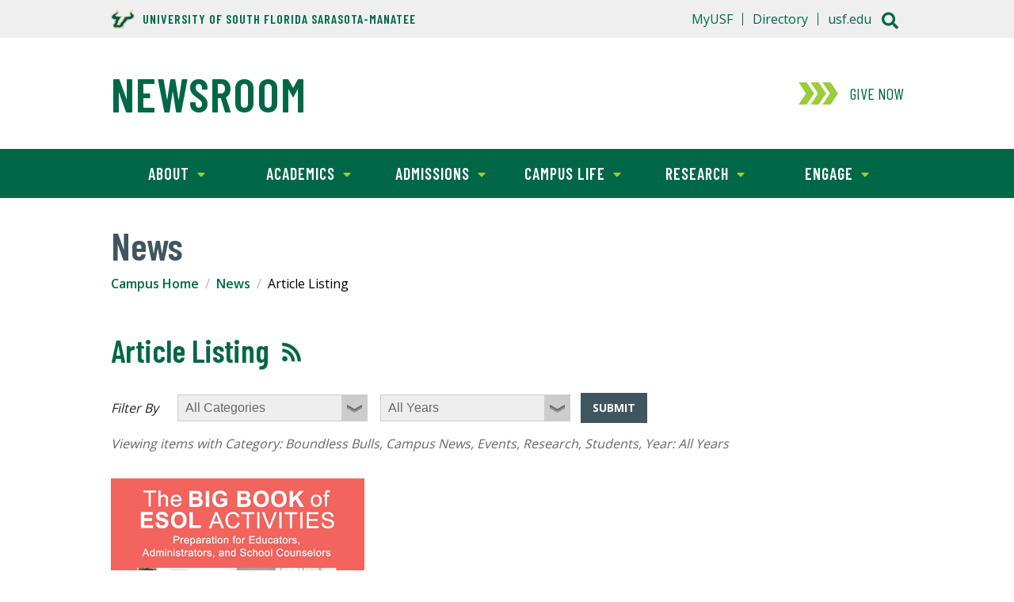

--- FILE ---
content_type: application/javascript
request_url: https://www.sarasotamanatee.usf.edu/_resources/js/news/ouscripts.js
body_size: 3423
content:
$( document ).ready(function() {
	var urlParams = new URLSearchParams(window.location.search);
	var selectedcategory = urlParams.get('category');
	var selectedtag = urlParams.get('tag');
	var selectedyear = urlParams.get('year');
	
	//var multipleCategories = filter_category.indexOf(',');
	
	//console.log("selectedcategory" + selectedcategory);
	
	function decodeTag(articleTag) {
		var textArea = document.createElement('textarea');
		textArea.innerHTML = articleTag;
		return textArea.value;
	}

	if (typeof filter_year !== 'undefined' && filter_year !== '' && selectedyear == null) {
		$('#listing-news-years-dropdown').val(filter_year).attr('selected', true);
		if(selectedyear != 'all'){
			$('.viewing_years').text(filter_year);
		}
	}
	
	if (typeof filter_category !== 'undefined' && filter_category !== '' && selectedcategory == null) {
		/*if (multipleCategories !== -1) {
			filter_category = 'all';
		}*/
		$('#blog-category-dropdown').val(filter_category).attr('selected', true);
		// setting the selected category only if a single cat filtered, not a comma delimited list of cats
		if (filter_category.indexOf(',') == -1) {
			$('#listing-news-category-dropdown').val(filter_category).attr('selected', true);
		}
		if(filter_category != 'all'){
			$('.viewing_categories').text(decodeTag(filter_category));
		}
	}
	
	if (typeof filter_tag !== 'undefined' && filter_tag !== '' && selectedtag == null) {
		if(filter_tag != 'all'){
			$('.viewing_tags').text(decodeTag(filter_tag));
		}
	}

	if(selectedyear != null){
		$('#listing-news-years-dropdown').val(selectedyear).attr('selected', true);
		if(selectedyear != 'all'){
			$('.viewing_years').text(selectedyear);
		}
	}

	if (selectedcategory != null){
		$('#blog-category-dropdown').val(selectedcategory).attr('selected', true);
		$('#listing-news-category-dropdown').val(selectedcategory).attr('selected', true);
		if(selectedcategory != 'all'){
			$('.viewing_categories').text(selectedcategory);
		}
	}

	if (selectedtag != null && selectedtag != 'all'){
		$('.viewing_tags').text(selectedtag);
	}

	$( "#blog-category-dropdown" ).change(function() {

		var selection = $(this).val();

		if(typeof search_root !== 'undefined' && search_root != ""){
			window.location = search_root + "?category=" + selection;

		}else{
			window.location = window.location.pathname + "?category=" + selection;
		}
		if(selectedcategory != 'all'){
			$('.viewing_categories').text(selectedcategory);
		}
	});

	if (selectedcategory != null){
		$('#news-category-dropdown').val(selectedcategory).attr('selected', true);
		if(selectedcategory != 'all'){
			$('.viewing_categories').text(selectedcategory);
		}
	}

	$( "#news-category-dropdown" ).change(function() {

		var selection = $(this).val();

		if(typeof search_root !== 'undefined' && search_root != ""){
			window.location = search_root + "?category=" + selection;

		}else{
			window.location = window.location.pathname + "?category=" + selection;
		}

	});

	$( "#news-listing-filter-submit" ).click(function() {

		var cat = $("#listing-news-category-dropdown").val();
		var year = $("#listing-news-years-dropdown").val();
		
		cat = encodeURIComponent(cat);

		if(typeof search_root !== 'undefined' && search_root != ""){
			window.location = search_root + "?category=" + cat + "&year=" + year;

		}else{
			window.location = window.location.pathname + "?category=" + cat + "&year=" + year;
		}
	});


});

